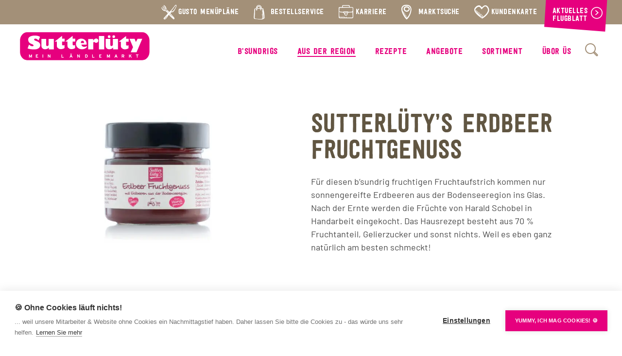

--- FILE ---
content_type: text/html; charset=UTF-8
request_url: https://www.sutterluety.at/aus-der-region/sutterluetys-erdbeer-fruchtgenuss/
body_size: 8398
content:
<!DOCTYPE html>
<html lang="de">
<head>
	<script src="https://cookiehub.net/c2/9ccaf69b.js"></script>
<script type="text/javascript">
document.addEventListener("DOMContentLoaded", function(event) {
	var cpm = {  };
	window.cookiehub.load(cpm);
});
</script><script>window.cookiehub_wordpress = {};</script><script>
window.dataLayer = window.dataLayer || [];
function gtag(){dataLayer.push(arguments);}
gtag('consent', 'default', {'ad_storage': 'denied', 'analytics_storage': 'denied', 'ad_user_data': 'denied', 'ad_personalization': 'denied', 'wait_for_update': 500});
</script><meta name='robots' content='index, follow, max-image-preview:large, max-snippet:-1, max-video-preview:-1' />
	<style>img:is([sizes="auto" i], [sizes^="auto," i]) { contain-intrinsic-size: 3000px 1500px }</style>
	
	<!-- This site is optimized with the Yoast SEO plugin v26.7 - https://yoast.com/wordpress/plugins/seo/ -->
	<title>Sutterlüty&#039;s Erdbeer Fruchtgenuss - Sutterlüty</title>
	<link rel="canonical" href="https://www.sutterluety.at/aus-der-region/sutterluetys-erdbeer-fruchtgenuss/" />
	<meta property="og:locale" content="de_DE" />
	<meta property="og:type" content="article" />
	<meta property="og:title" content="Sutterlüty&#039;s Erdbeer Fruchtgenuss - Sutterlüty" />
	<meta property="og:url" content="https://www.sutterluety.at/aus-der-region/sutterluetys-erdbeer-fruchtgenuss/" />
	<meta property="og:site_name" content="Sutterlüty" />
	<meta property="article:modified_time" content="2024-11-15T11:22:29+00:00" />
	<meta property="og:image" content="https://www.sutterluety.at/wp-content/uploads/2024/10/Sutterluetys-Erdbeer-Fruchtgenuss_CHK7615.jpg?_t=1731669749" />
	<meta property="og:image:width" content="1841" />
	<meta property="og:image:height" content="2000" />
	<meta property="og:image:type" content="image/jpeg" />
	<meta name="twitter:card" content="summary_large_image" />
	<script type="application/ld+json" class="yoast-schema-graph">{"@context":"https://schema.org","@graph":[{"@type":"WebPage","@id":"https://www.sutterluety.at/aus-der-region/sutterluetys-erdbeer-fruchtgenuss/","url":"https://www.sutterluety.at/aus-der-region/sutterluetys-erdbeer-fruchtgenuss/","name":"Sutterlüty's Erdbeer Fruchtgenuss - Sutterlüty","isPartOf":{"@id":"https://www.sutterluety.at/#website"},"primaryImageOfPage":{"@id":"https://www.sutterluety.at/aus-der-region/sutterluetys-erdbeer-fruchtgenuss/#primaryimage"},"image":{"@id":"https://www.sutterluety.at/aus-der-region/sutterluetys-erdbeer-fruchtgenuss/#primaryimage"},"thumbnailUrl":"https://www.sutterluety.at/wp-content/uploads/2024/10/Sutterluetys-Erdbeer-Fruchtgenuss_CHK7615.jpg","datePublished":"2020-11-05T15:28:17+00:00","dateModified":"2024-11-15T11:22:29+00:00","breadcrumb":{"@id":"https://www.sutterluety.at/aus-der-region/sutterluetys-erdbeer-fruchtgenuss/#breadcrumb"},"inLanguage":"de","potentialAction":[{"@type":"ReadAction","target":["https://www.sutterluety.at/aus-der-region/sutterluetys-erdbeer-fruchtgenuss/"]}]},{"@type":"ImageObject","inLanguage":"de","@id":"https://www.sutterluety.at/aus-der-region/sutterluetys-erdbeer-fruchtgenuss/#primaryimage","url":"https://www.sutterluety.at/wp-content/uploads/2024/10/Sutterluetys-Erdbeer-Fruchtgenuss_CHK7615.jpg","contentUrl":"https://www.sutterluety.at/wp-content/uploads/2024/10/Sutterluetys-Erdbeer-Fruchtgenuss_CHK7615.jpg","width":1841,"height":2000},{"@type":"BreadcrumbList","@id":"https://www.sutterluety.at/aus-der-region/sutterluetys-erdbeer-fruchtgenuss/#breadcrumb","itemListElement":[{"@type":"ListItem","position":1,"name":"Startseite","item":"https://www.sutterluety.at/"},{"@type":"ListItem","position":2,"name":"Aus der Region","item":"https://www.sutterluety.at/aus-der-region/"},{"@type":"ListItem","position":3,"name":"Sutterlüty&#8217;s Erdbeer Fruchtgenuss"}]},{"@type":"WebSite","@id":"https://www.sutterluety.at/#website","url":"https://www.sutterluety.at/","name":"Sutterlüty","description":"Mein Ländlemarkt","publisher":{"@id":"https://www.sutterluety.at/#organization"},"potentialAction":[{"@type":"SearchAction","target":{"@type":"EntryPoint","urlTemplate":"https://www.sutterluety.at/?s={search_term_string}"},"query-input":{"@type":"PropertyValueSpecification","valueRequired":true,"valueName":"search_term_string"}}],"inLanguage":"de"},{"@type":"Organization","@id":"https://www.sutterluety.at/#organization","name":"Sutterlüty Handels GmbH","url":"https://www.sutterluety.at/","logo":{"@type":"ImageObject","inLanguage":"de","@id":"https://www.sutterluety.at/#/schema/logo/image/","url":"https://www.sutterluety.at/wp-content/uploads/2019/06/sut-logo.png","contentUrl":"https://www.sutterluety.at/wp-content/uploads/2019/06/sut-logo.png","width":232,"height":232,"caption":"Sutterlüty Handels GmbH"},"image":{"@id":"https://www.sutterluety.at/#/schema/logo/image/"}}]}</script>
	<!-- / Yoast SEO plugin. -->


<link rel='dns-prefetch' href='//cdn.jsdelivr.net' />
<link rel="alternate" type="application/rss+xml" title="Sutterlüty &raquo; Feed" href="https://www.sutterluety.at/feed/" />
<link rel="alternate" type="application/rss+xml" title="Sutterlüty &raquo; Kommentar-Feed" href="https://www.sutterluety.at/comments/feed/" />
<style id='safe-svg-svg-icon-style-inline-css' type='text/css'>
.safe-svg-cover{text-align:center}.safe-svg-cover .safe-svg-inside{display:inline-block;max-width:100%}.safe-svg-cover svg{fill:currentColor;height:100%;max-height:100%;max-width:100%;width:100%}

</style>
<style id='filebird-block-filebird-gallery-style-inline-css' type='text/css'>
ul.filebird-block-filebird-gallery{margin:auto!important;padding:0!important;width:100%}ul.filebird-block-filebird-gallery.layout-grid{display:grid;grid-gap:20px;align-items:stretch;grid-template-columns:repeat(var(--columns),1fr);justify-items:stretch}ul.filebird-block-filebird-gallery.layout-grid li img{border:1px solid #ccc;box-shadow:2px 2px 6px 0 rgba(0,0,0,.3);height:100%;max-width:100%;-o-object-fit:cover;object-fit:cover;width:100%}ul.filebird-block-filebird-gallery.layout-masonry{-moz-column-count:var(--columns);-moz-column-gap:var(--space);column-gap:var(--space);-moz-column-width:var(--min-width);columns:var(--min-width) var(--columns);display:block;overflow:auto}ul.filebird-block-filebird-gallery.layout-masonry li{margin-bottom:var(--space)}ul.filebird-block-filebird-gallery li{list-style:none}ul.filebird-block-filebird-gallery li figure{height:100%;margin:0;padding:0;position:relative;width:100%}ul.filebird-block-filebird-gallery li figure figcaption{background:linear-gradient(0deg,rgba(0,0,0,.7),rgba(0,0,0,.3) 70%,transparent);bottom:0;box-sizing:border-box;color:#fff;font-size:.8em;margin:0;max-height:100%;overflow:auto;padding:3em .77em .7em;position:absolute;text-align:center;width:100%;z-index:2}ul.filebird-block-filebird-gallery li figure figcaption a{color:inherit}

</style>
<style id='classic-theme-styles-inline-css' type='text/css'>
/*! This file is auto-generated */
.wp-block-button__link{color:#fff;background-color:#32373c;border-radius:9999px;box-shadow:none;text-decoration:none;padding:calc(.667em + 2px) calc(1.333em + 2px);font-size:1.125em}.wp-block-file__button{background:#32373c;color:#fff;text-decoration:none}
</style>
<link rel='stylesheet' id='text-security-css' href='//cdn.jsdelivr.net/npm/text-security@3.1.1/text-security.min.css?ver=3.1.1' type='text/css' media='all' />
<link rel='stylesheet' id='bap-competition-builder-webfonts-css' href='https://www.sutterluety.at/wp-content/plugins/bap-competition-builder/assets/css/webfonts.css?ver=6.7.4' type='text/css' media='all' />
<link rel='stylesheet' id='bap-competition-builder-style-css' href='https://www.sutterluety.at/wp-content/plugins/bap-competition-builder/assets/css/style.css?ver=1' type='text/css' media='all' />
<link rel='stylesheet' id='bap-blank-theme-style-css' href='https://www.sutterluety.at/wp-content/themes/bap-blank-theme/assets/css/style.css?ver=1.2.4' type='text/css' media='all' />
<link rel='stylesheet' id='bap-blank-theme-webfonts-css' href='https://www.sutterluety.at/wp-content/themes/bap-blank-theme/assets/css/webfonts.css?ver=1.2.4' type='text/css' media='all' />
<link rel='stylesheet' id='slick-carousel-style-css' href='//cdn.jsdelivr.net/npm/slick-carousel@1.8.1/slick/slick.min.css?ver=1.8.1' type='text/css' media='all' />
<link rel='stylesheet' id='slick-carousel-style-theme-css' href='//cdn.jsdelivr.net/npm/slick-carousel@1.8.1/slick/slick-theme.min.css?ver=1.8.1' type='text/css' media='all' />
<link rel='stylesheet' id='lity-style-css' href='//cdn.jsdelivr.net/npm/lity@2.4.1/dist/lity.min.css?ver=2.4.1' type='text/css' media='all' />
<link rel="https://api.w.org/" href="https://www.sutterluety.at/wp-json/" /><link rel="alternate" title="JSON" type="application/json" href="https://www.sutterluety.at/wp-json/wp/v2/ausderregion/12437" /><link rel="EditURI" type="application/rsd+xml" title="RSD" href="https://www.sutterluety.at/xmlrpc.php?rsd" />
<meta name="generator" content="WordPress 6.7.4" />
<link rel='shortlink' href='https://www.sutterluety.at/?p=12437' />
<link rel="alternate" title="oEmbed (JSON)" type="application/json+oembed" href="https://www.sutterluety.at/wp-json/oembed/1.0/embed?url=https%3A%2F%2Fwww.sutterluety.at%2Faus-der-region%2Fsutterluetys-erdbeer-fruchtgenuss%2F" />
<link rel="alternate" title="oEmbed (XML)" type="text/xml+oembed" href="https://www.sutterluety.at/wp-json/oembed/1.0/embed?url=https%3A%2F%2Fwww.sutterluety.at%2Faus-der-region%2Fsutterluetys-erdbeer-fruchtgenuss%2F&#038;format=xml" />
<link rel="apple-touch-icon" sizes="180x180" href="/wp-content/uploads/fbrfg/apple-touch-icon.png">
<link rel="icon" type="image/png" sizes="32x32" href="/wp-content/uploads/fbrfg/favicon-32x32.png">
<link rel="icon" type="image/png" sizes="16x16" href="/wp-content/uploads/fbrfg/favicon-16x16.png">
<link rel="manifest" href="/wp-content/uploads/fbrfg/site.webmanifest">
<link rel="mask-icon" href="/wp-content/uploads/fbrfg/safari-pinned-tab.svg" color="#e6007e">
<link rel="shortcut icon" href="/wp-content/uploads/fbrfg/favicon.ico">
<meta name="msapplication-TileColor" content="#e6007e">
<meta name="msapplication-config" content="/wp-content/uploads/fbrfg/browserconfig.xml">
<meta name="theme-color" content="#ffffff">	<meta charset="UTF-8">
	<meta name="viewport" content="width=device-width, initial-scale=1">
	<meta name="viewport" content="width=device-width, initial-scale=1.0, maximum-scale=1.0, user-scalable=no">
	<link rel="profile" href="http://gmpg.org/xfn/11">
	<link rel="preload" as="image" href="https://www.sutterluety.at/wp-content/themes/bap-blank-theme/assets/imgs/sut-submenu-bg.png">
	<!-- Google Tag Manager -->
	<script>(function(w,d,s,l,i){w[l]=w[l]||[];w[l].push({'gtm.start':
	new Date().getTime(),event:'gtm.js'});var f=d.getElementsByTagName(s)[0],
	j=d.createElement(s),dl=l!='dataLayer'?'&l='+l:'';j.async=true;j.src=
	'https://www.googletagmanager.com/gtm.js?id='+i+dl;f.parentNode.insertBefore(j,f);
	})(window,document,'script','dataLayer','GTM-TTPKX4G');</script>
	<!-- End Google Tag Manager -->
</head>

<body class="ausderregion-template-default single single-ausderregion postid-12437">
	<!-- Google Tag Manager (noscript) -->
	<noscript><iframe src="https://www.googletagmanager.com/ns.html?id=GTM-TTPKX4G"
	height="0" width="0" style="display:none;visibility:hidden"></iframe></noscript>
	<!-- End Google Tag Manager (noscript) -->
	<header class="site-header" id="site-header" role="banner">
	<nav class="site-nav sticky" id="site-nav" role="navigation">
		<div class="site-nav__topbar" style="padding-right: 160px;">
			<div class="site-nav__topbar__menu"><ul id="menu-topbar-menue" class="menu"><li id="menu-item-9206" class="menu-item menu-item-type-post_type menu-item-object-page menu-item-9206"><a href="https://www.sutterluety.at/gusto-menuplane/"><i class="im-gustorestaurant"></i><span class="menu-item-text">Gusto Menüpläne</span></a></li>
<li id="menu-item-1070" class="menu-item menu-item-type-post_type_archive menu-item-object-bestellservice menu-item-1070"><a href="https://www.sutterluety.at/bestellservice/"><i class="im-bestellservice"></i><span class="menu-item-text">Bestellservice</span></a></li>
<li id="menu-item-19911" class="menu-item menu-item-type-custom menu-item-object-custom menu-item-19911"><a href="https://karriere.sutterluety.at/"><i class="im-karriere"></i><span class="menu-item-text">Karriere</span></a></li>
<li id="menu-item-949" class="menu-item menu-item-type-post_type_archive menu-item-object-maerkte menu-item-949"><a href="https://www.sutterluety.at/maerkte/"><i class="im-marktsuche"></i><span class="menu-item-text">Marktsuche</span></a></li>
<li id="menu-item-26" class="menu-item menu-item-type-custom menu-item-object-custom menu-item-has-children menu-item-26"><span class="sub-menu-parent"><i class="im-vorteilskunden"></i><span class="menu-item-text">Kundenkarte</span></span>
<ul class="sub-menu">
	<li id="menu-item-240927" class="menu-item menu-item-type-post_type menu-item-object-page menu-item-240927"><a href="https://www.sutterluety.at/joe-bonus-club/"><span class="menu-item-text">jö Bonus Club</span></a></li>
	<li id="menu-item-241041" class="menu-item menu-item-type-post_type menu-item-object-page menu-item-241041"><a href="https://www.sutterluety.at/vorteilskarte-aktionen-punktestand/"><span class="menu-item-text">Vorteilskarte</span></a></li>
</ul>
</li>
<li id="menu-item-1348" class="menu-item menu-item-type-post_type menu-item-object-page menu-item-1348"><a href="https://www.sutterluety.at/aktuelles-flugblatt/"><span class="menu-item-text">Aktuelles Flugblatt</span></a></li>
</ul></div>									<div class="site-nav__topbar__flash" id="topbar-flash">
				<a class="no-style" href="https://www.sutterluety.at/aktuelles-flugblatt/" target="" rel="noopener">
					<button class="button button--secondary button--large">
						<div class="button__text">
							Aktuelles Flugblatt						</div>
						<div class="button__icon">
							<i class="im-arrow-right"></i>
						</div>
					</button>
				</a>
			</div>
					</div>
		<div class="site-nav__main">
			<div class="site-nav__main__logo">
				<a class="no-style" href="https://www.sutterluety.at" rel="noopener">
					<img src="https://www.sutterluety.at/wp-content/themes/bap-blank-theme/assets/imgs/sut-logo.svg" alt="Startseite – Sutterlüty" />
				</a>
			</div>
			<div class="site-nav__main__menu">
				<ul id="menu-main-menue" class="menu"><li id="menu-item-453" class="menu-item menu-item-type-post_type_archive menu-item-object-bsundrigs menu-item-453"><a href="https://www.sutterluety.at/bsundrigs/"><span class="menu-item-text">B’sundrigs</span></a></li>
<li id="menu-item-503" class="menu-item menu-item-type-post_type_archive menu-item-object-ausderregion menu-item-503 current-menu-item"><a href="https://www.sutterluety.at/aus-der-region/"><span class="menu-item-text">Aus der Region</span></a></li>
<li id="menu-item-2193" class="menu-item menu-item-type-post_type_archive menu-item-object-rezepte menu-item-2193"><a href="https://www.sutterluety.at/rezepte/"><span class="menu-item-text">Rezepte</span></a></li>
<li id="menu-item-788" class="menu-item menu-item-type-custom menu-item-object-custom menu-item-has-children menu-item-788"><span class="sub-menu-parent"><span class="menu-item-text">Angebote</span></span>
<ul class="sub-menu">
	<li id="menu-item-740" class="menu-item menu-item-type-post_type_archive menu-item-object-aktionen menu-item-740"><a href="https://www.sutterluety.at/aktionen/"><span class="menu-item-text">Aktionen</span></a></li>
	<li id="menu-item-789" class="menu-item menu-item-type-post_type menu-item-object-page menu-item-789"><a href="https://www.sutterluety.at/aktuelles-flugblatt/"><span class="menu-item-text">Unser aktuelles Flugblatt</span></a></li>
</ul>
</li>
<li id="menu-item-10361" class="menu-item menu-item-type-custom menu-item-object-custom menu-item-has-children menu-item-10361"><span class="sub-menu-parent"><span class="menu-item-text">Sortiment</span></span>
<ul class="sub-menu">
	<li id="menu-item-11405" class="menu-item menu-item-type-custom menu-item-object-custom menu-item-11405 current-menu-item"><a href="https://www.sutterluety.at/aus-der-region/?_region_radio=category"><span class="menu-item-text">Regionale Produkte</span></a></li>
	<li id="menu-item-11401" class="menu-item menu-item-type-post_type menu-item-object-page menu-item-11401"><a href="https://www.sutterluety.at/kennzeichnung-regionale-produkte/"><span class="menu-item-text">Kennzeichnung regionale Produkte</span></a></li>
	<li id="menu-item-11409" class="menu-item menu-item-type-post_type menu-item-object-page menu-item-11409"><a href="https://www.sutterluety.at/gusto-restaurants/"><span class="menu-item-text">Gusto Restaurants</span></a></li>
	<li id="menu-item-11587" class="menu-item menu-item-type-post_type menu-item-object-page menu-item-11587"><a href="https://www.sutterluety.at/sortiment/"><span class="menu-item-text">Unser Sortiment</span></a></li>
	<li id="menu-item-11474" class="menu-item menu-item-type-post_type menu-item-object-page menu-item-11474"><a href="https://www.sutterluety.at/genuss-in-bedienung/"><span class="menu-item-text">Genuss in Bedienung</span></a></li>
	<li id="menu-item-11406" class="menu-item menu-item-type-post_type menu-item-object-page menu-item-11406"><a href="https://www.sutterluety.at/bestellservice/"><span class="menu-item-text">Bestellservice</span></a></li>
</ul>
</li>
<li id="menu-item-19" class="menu-item menu-item-type-custom menu-item-object-custom menu-item-has-children menu-item-19"><span class="sub-menu-parent"><span class="menu-item-text">Übor üs</span></span>
<ul class="sub-menu">
	<li id="menu-item-677" class="menu-item menu-item-type-post_type menu-item-object-page menu-item-677"><a href="https://www.sutterluety.at/ueberzeugung/"><span class="menu-item-text">Überzeugung</span></a></li>
	<li id="menu-item-675" class="menu-item menu-item-type-post_type menu-item-object-page menu-item-675"><a href="https://www.sutterluety.at/nachhaltigkeit-klimaschutz/"><span class="menu-item-text">Nachhaltigkeit &amp; Klimaschutz</span></a></li>
	<li id="menu-item-46395" class="menu-item menu-item-type-post_type menu-item-object-page menu-item-46395"><a href="https://www.sutterluety.at/?page_id=46391"><span class="menu-item-text">Klimaschutz-Paket 10+1</span></a></li>
	<li id="menu-item-710" class="menu-item menu-item-type-post_type menu-item-object-page menu-item-710"><a href="https://www.sutterluety.at/unternehmen/"><span class="menu-item-text">Unternehmen</span></a></li>
	<li id="menu-item-8685" class="menu-item menu-item-type-post_type menu-item-object-page menu-item-8685"><a href="https://www.sutterluety.at/geschichte/"><span class="menu-item-text">Geschichte</span></a></li>
</ul>
</li>
</ul>				<div class="site-nav__main__menu__bottombar">
					<div class="site-nav__main__menu__bottombar__menu"><ul id="menu-topbar-menue-1" class="menu"><li class="menu-item menu-item-type-post_type menu-item-object-page menu-item-9206"><a href="https://www.sutterluety.at/gusto-menuplane/"><i class="im-gustorestaurant"></i><span class="menu-item-text">Gusto Menüpläne</span></a></li>
<li class="menu-item menu-item-type-post_type_archive menu-item-object-bestellservice menu-item-1070"><a href="https://www.sutterluety.at/bestellservice/"><i class="im-bestellservice"></i><span class="menu-item-text">Bestellservice</span></a></li>
<li class="menu-item menu-item-type-custom menu-item-object-custom menu-item-19911"><a href="https://karriere.sutterluety.at/"><i class="im-karriere"></i><span class="menu-item-text">Karriere</span></a></li>
<li class="menu-item menu-item-type-post_type_archive menu-item-object-maerkte menu-item-949"><a href="https://www.sutterluety.at/maerkte/"><i class="im-marktsuche"></i><span class="menu-item-text">Marktsuche</span></a></li>
<li class="menu-item menu-item-type-custom menu-item-object-custom menu-item-has-children menu-item-26"><span class="sub-menu-parent"><i class="im-vorteilskunden"></i><span class="menu-item-text">Kundenkarte</span></span>
<ul class="sub-menu">
	<li class="menu-item menu-item-type-post_type menu-item-object-page menu-item-240927"><a href="https://www.sutterluety.at/joe-bonus-club/"><span class="menu-item-text">jö Bonus Club</span></a></li>
	<li class="menu-item menu-item-type-post_type menu-item-object-page menu-item-241041"><a href="https://www.sutterluety.at/vorteilskarte-aktionen-punktestand/"><span class="menu-item-text">Vorteilskarte</span></a></li>
</ul>
</li>
<li class="menu-item menu-item-type-post_type menu-item-object-page menu-item-1348"><a href="https://www.sutterluety.at/aktuelles-flugblatt/"><span class="menu-item-text">Aktuelles Flugblatt</span></a></li>
</ul></div>					<!-- <div class="site-nav__main__menu__bottombar__contact">
						<i class="im-kontakt"></i>
												<a class="textlink textlink--secondary" href="mailto:kundenservice@sutterluety.at" target="" rel="noopener">
							<div class="textlink__text">
								kundenservice@sutterluety.at							</div>
						</a>
																		<a class="textlink textlink--secondary" href="tel:+43551222660" target="" rel="noopener">
							<div class="textlink__text">
								+43 (0)5512 / 2266-0							</div>
						</a>
											</div> -->
				</div>
			</div>
			<div class="site-nav__main__search content">
				<button class="button button--quaternary button--toggle tooltip-toogle" id="search-toogle">
					<div class="button__icon">
						<i class="im-search"></i>
					</div>
				</button>
				<div class="tooltip content">
					<form class="search-form" method="get" action="https://www.sutterluety.at/">
						<input type="text" class="search-field" name="s" placeholder="Suchbegriff" value="">
						<button class="button button--primary button--toggle" type="submit">
							<div class="button__icon">
								<i class="im-search"></i>
							</div>
						</button>
					</form>
				</div>
			</div>
			<div class="site-nav__main__toggle">
				<button class="button button--secondary button--toggle" id="toggle-nav">
					<div class="button__icon">
						<span></span>
					</div>
				</button>
			</div>
		</div>
	</nav>
</header><main class="site-main" id="site-main" role="main">
	<div class="main-content">
						<div class="block content-intro block--regular content-intro--transparent-double-h1">
	<div class="block__outer">
		<div class="block__inner">
			<div class="intro">
								<div class="intro__image">
					<div class="img-container img-container--square lazy">
						<div class="img-container__inner">
							<img decoding="async" src="https://www.sutterluety.at/wp-content/uploads/2024/10/Sutterluetys-Erdbeer-Fruchtgenuss_CHK7615-46x50.jpg" data-src="https://www.sutterluety.at/wp-content/uploads/2024/10/Sutterluetys-Erdbeer-Fruchtgenuss_CHK7615-480x521.jpg" data-srcset="https://www.sutterluety.at/wp-content/uploads/2024/10/Sutterluetys-Erdbeer-Fruchtgenuss_CHK7615-480x521.jpg 480w, https://www.sutterluety.at/wp-content/uploads/2024/10/Sutterluetys-Erdbeer-Fruchtgenuss_CHK7615-1024x1112.jpg 1024w, https://www.sutterluety.at/wp-content/uploads/2024/10/Sutterluetys-Erdbeer-Fruchtgenuss_CHK7615-138x150.jpg 138w, https://www.sutterluety.at/wp-content/uploads/2024/10/Sutterluetys-Erdbeer-Fruchtgenuss_CHK7615-768x834.jpg 768w, https://www.sutterluety.at/wp-content/uploads/2024/10/Sutterluetys-Erdbeer-Fruchtgenuss_CHK7615-1414x1536.jpg 1414w, https://www.sutterluety.at/wp-content/uploads/2024/10/Sutterluetys-Erdbeer-Fruchtgenuss_CHK7615-46x50.jpg 46w, https://www.sutterluety.at/wp-content/uploads/2024/10/Sutterluetys-Erdbeer-Fruchtgenuss_CHK7615.jpg 1841w" data-sizes="(max-width:480px) 100vw, 480px" alt="" />
						</div>
					</div>
				</div>
								<div class="intro__text content">
										<h1>Sutterlüty&#8217;s Erdbeer Fruchtgenuss</h1>					<p>Für diesen b’sundrig fruchtigen Fruchtaufstrich kommen nur sonnengereifte Erdbeeren aus der Bodenseeregion ins Glas. Nach der Ernte werden die Früchte von Harald Schobel in Handarbeit eingekocht. Das Hausrezept besteht aus 70 % Fruchtanteil, Gelierzucker und sonst nichts. Weil es eben ganz natürlich am besten schmeckt!</p>
																								</div>
			</div>
		</div>
			</div>
	</div>		<div class="block block--large query-partner">
	<div class="block__outer">
		<div class="block__inner content">
			<h2>Da kommt's her</h2>
			<div class="grid grid--square">
				<!--fwp-loop-->
<article class="grid__item content " id="post-6913">
	<div class="grid__item__outer">
		<a class="no-style" href="https://www.sutterluety.at/aus-der-region/schobel-hoechstgenuss/" rel="noopener">			<div class="grid__item__inner content"> 
								<h2 class="neg">Schobel Höchstgenuss,</br>Höchst</h2>
												<span class="textlink textlink--secondary textlink--small">
					<div class="textlink__text">
						Jetzt mehr entdecken					</div>
					<div class="textlink__icon">
						<i class="im-arrow-right"></i>
					</div>
				</span>
							</div>
						<div class="grid__item__icon">
				<i class="im-partner"></i>			</div>
									<div class="bg-container bg-container--cover bg-container--overlay-brown lazy">
				<div class="bg-container__inner">
					<img src="https://www.sutterluety.at/wp-content/uploads/2019/08/Schobel-Trockenfruechte-CHK5513Kachel.-50x50.jpg" data-src="https://www.sutterluety.at/wp-content/uploads/2019/08/Schobel-Trockenfruechte-CHK5513Kachel..jpg" data-srcset="https://www.sutterluety.at/wp-content/uploads/2019/08/Schobel-Trockenfruechte-CHK5513Kachel..jpg 800w, https://www.sutterluety.at/wp-content/uploads/2019/08/Schobel-Trockenfruechte-CHK5513Kachel.-480x480.jpg 480w, https://www.sutterluety.at/wp-content/uploads/2019/08/Schobel-Trockenfruechte-CHK5513Kachel.-150x150.jpg 150w, https://www.sutterluety.at/wp-content/uploads/2019/08/Schobel-Trockenfruechte-CHK5513Kachel.-768x768.jpg 768w, https://www.sutterluety.at/wp-content/uploads/2019/08/Schobel-Trockenfruechte-CHK5513Kachel.-50x50.jpg 50w" data-sizes="(max-width:1024px) 100vw, 1024px" alt="" />
				</div>
							</div>
								</a>	</div>
</article> 
			</div>
		</div>
	</div>
	<div class="bg-container bg-container--repeat lazy">
	<div class="bg-container__inner">
		<img src="https://www.sutterluety.at/wp-content/uploads/2023/07/2023_Beitragsbild_HP_PAPIER_hell_NEU_2560x1065px-50x21.jpg" data-src="https://www.sutterluety.at/wp-content/uploads/2023/07/2023_Beitragsbild_HP_PAPIER_hell_NEU_2560x1065px.jpg" data-srcset="https://www.sutterluety.at/wp-content/uploads/2023/07/2023_Beitragsbild_HP_PAPIER_hell_NEU_2560x1065px.jpg 2560w, https://www.sutterluety.at/wp-content/uploads/2023/07/2023_Beitragsbild_HP_PAPIER_hell_NEU_2560x1065px-480x200.jpg 480w, https://www.sutterluety.at/wp-content/uploads/2023/07/2023_Beitragsbild_HP_PAPIER_hell_NEU_2560x1065px-1024x426.jpg 1024w, https://www.sutterluety.at/wp-content/uploads/2023/07/2023_Beitragsbild_HP_PAPIER_hell_NEU_2560x1065px-150x62.jpg 150w, https://www.sutterluety.at/wp-content/uploads/2023/07/2023_Beitragsbild_HP_PAPIER_hell_NEU_2560x1065px-768x320.jpg 768w, https://www.sutterluety.at/wp-content/uploads/2023/07/2023_Beitragsbild_HP_PAPIER_hell_NEU_2560x1065px-1536x639.jpg 1536w, https://www.sutterluety.at/wp-content/uploads/2023/07/2023_Beitragsbild_HP_PAPIER_hell_NEU_2560x1065px-2048x852.jpg 2048w, https://www.sutterluety.at/wp-content/uploads/2023/07/2023_Beitragsbild_HP_PAPIER_hell_NEU_2560x1065px-50x21.jpg 50w" data-sizes="(max-width:2560px) 100vw, 2560px" alt="" />
	</div>
</div></div>
 
<div class="block block--full query-recommended">
	<div class="block__outer">
		<div class="block__inner">
			<div class="grid grid--standard">
				<article class="grid__item content " id="post-25152">
	<div class="grid__item__outer">
		<a class="no-style" href="https://www.sutterluety.at/bsundrigs/maeaeaehr-joghurt-bitte/" rel="noopener">			<div class="grid__item__inner content"> 
								<h2 class="neg">Määähr Joghurt, bitte!</h2>
												<span class="textlink textlink--secondary textlink--small">
					<div class="textlink__text">
						Jetzt mehr entdecken					</div>
					<div class="textlink__icon">
						<i class="im-arrow-right"></i>
					</div>
				</span>
							</div>
									<div class="bg-container bg-container--cover bg-container--overlay-gray lazy">
				<div class="bg-container__inner">
					<img src="https://www.sutterluety.at/wp-content/uploads/2019/08/Gmeiner-Schafjoghurt-Thomas-mit-Schaf-AK-CHK6061-Titel45-pso-lwc-Kachel-50x50.jpg" data-src="https://www.sutterluety.at/wp-content/uploads/2019/08/Gmeiner-Schafjoghurt-Thomas-mit-Schaf-AK-CHK6061-Titel45-pso-lwc-Kachel.jpg" data-srcset="https://www.sutterluety.at/wp-content/uploads/2019/08/Gmeiner-Schafjoghurt-Thomas-mit-Schaf-AK-CHK6061-Titel45-pso-lwc-Kachel.jpg 800w, https://www.sutterluety.at/wp-content/uploads/2019/08/Gmeiner-Schafjoghurt-Thomas-mit-Schaf-AK-CHK6061-Titel45-pso-lwc-Kachel-480x480.jpg 480w, https://www.sutterluety.at/wp-content/uploads/2019/08/Gmeiner-Schafjoghurt-Thomas-mit-Schaf-AK-CHK6061-Titel45-pso-lwc-Kachel-150x150.jpg 150w, https://www.sutterluety.at/wp-content/uploads/2019/08/Gmeiner-Schafjoghurt-Thomas-mit-Schaf-AK-CHK6061-Titel45-pso-lwc-Kachel-768x768.jpg 768w, https://www.sutterluety.at/wp-content/uploads/2019/08/Gmeiner-Schafjoghurt-Thomas-mit-Schaf-AK-CHK6061-Titel45-pso-lwc-Kachel-50x50.jpg 50w" data-sizes="(max-width:1024px) 100vw, 1024px" alt="" />
				</div>
							</div>
								</a>	</div>
</article><article class="grid__item content " id="post-39407">
	<div class="grid__item__outer">
		<a class="no-style" href="https://www.sutterluety.at/bsundrigs/fit-werden-mit-wohlfuhlfaktor/" rel="noopener">			<div class="grid__item__inner content"> 
								<h2 class="neg">Fit werden mit Wohlfühlfaktor</h2>
												<span class="textlink textlink--secondary textlink--small">
					<div class="textlink__text">
						Jetzt mehr entdecken					</div>
					<div class="textlink__icon">
						<i class="im-arrow-right"></i>
					</div>
				</span>
							</div>
									<div class="bg-container bg-container--cover  lazy">
				<div class="bg-container__inner">
					<img src="https://www.sutterluety.at/wp-content/uploads/2022/02/Nina-Keck_Intro_2_860x860px-50x50.jpg" data-src="https://www.sutterluety.at/wp-content/uploads/2022/02/Nina-Keck_Intro_2_860x860px.jpg" data-srcset="https://www.sutterluety.at/wp-content/uploads/2022/02/Nina-Keck_Intro_2_860x860px.jpg 860w, https://www.sutterluety.at/wp-content/uploads/2022/02/Nina-Keck_Intro_2_860x860px-480x480.jpg 480w, https://www.sutterluety.at/wp-content/uploads/2022/02/Nina-Keck_Intro_2_860x860px-150x150.jpg 150w, https://www.sutterluety.at/wp-content/uploads/2022/02/Nina-Keck_Intro_2_860x860px-768x768.jpg 768w, https://www.sutterluety.at/wp-content/uploads/2022/02/Nina-Keck_Intro_2_860x860px-50x50.jpg 50w" data-sizes="(max-width:1024px) 100vw, 1024px" alt="" />
				</div>
							</div>
								</a>	</div>
</article><article class="grid__item content " id="post-1283">
	<div class="grid__item__outer">
		<a class="no-style" href="https://www.sutterluety.at/bsundrigs/das-beste-aus-der-bohne/" rel="noopener">			<div class="grid__item__inner content"> 
								<h2 class="neg">Das beste aus der Bohne</h2>
												<span class="textlink textlink--secondary textlink--small">
					<div class="textlink__text">
						Jetzt mehr entdecken					</div>
					<div class="textlink__icon">
						<i class="im-arrow-right"></i>
					</div>
				</span>
							</div>
									<div class="bg-container bg-container--cover bg-container--overlay-brown lazy">
				<div class="bg-container__inner">
					<img src="https://www.sutterluety.at/wp-content/uploads/2019/08/beitrag-Amann-Kaffee-50x28.jpg" data-src="https://www.sutterluety.at/wp-content/uploads/2019/08/beitrag-Amann-Kaffee-1024x579.jpg" data-srcset="https://www.sutterluety.at/wp-content/uploads/2019/08/beitrag-Amann-Kaffee-1024x579.jpg 1024w, https://www.sutterluety.at/wp-content/uploads/2019/08/beitrag-Amann-Kaffee-480x271.jpg 480w, https://www.sutterluety.at/wp-content/uploads/2019/08/beitrag-Amann-Kaffee-150x85.jpg 150w, https://www.sutterluety.at/wp-content/uploads/2019/08/beitrag-Amann-Kaffee-768x434.jpg 768w, https://www.sutterluety.at/wp-content/uploads/2019/08/beitrag-Amann-Kaffee-50x28.jpg 50w, https://www.sutterluety.at/wp-content/uploads/2019/08/beitrag-Amann-Kaffee.jpg 1220w" data-sizes="(max-width:1024px) 100vw, 1024px" alt="" />
				</div>
							</div>
								</a>	</div>
</article>			</div>
		</div>
	</div>
</div>
			</div>
</main>		<footer class="site-footer" id="site-footer" role="contentinfo">
	<button class="button button--primary button--toggle" id="toggle-up" style="display: none;">
		<div class="button__icon">
			<i class="im-arrow-up"></i>
		</div>
	</button>
	<div class="site-footer__topbar">
		Du willst Teil unseres Teams werden?				<a class="textlink textlink--secondary textlink--large" href="https://karriere.sutterluety.at/" target="" rel="noopener">
			<div class="textlink__text">
				karriere.sutterluety.at			</div>
			<div class="textlink__icon">
				<i class="im-arrow-right"></i>
			</div>
		</a>
	</div>
	<div class="site-footer__main">
<!-- 		<div class="site-footer__main__search">
						<div class="site-footer__main__search__contact content">
				<i class="im-kontakt"></i>
								<a class="textlink textlink--quaternary" href="mailto:kundenservice@sutterluety.at" target="" rel="noopener">
					<div class="textlink__text">
						kundenservice@sutterluety.at					</div>
				</a>
												<a class="textlink textlink--quaternary" href="tel:+43551222660" target="" rel="noopener">
					<div class="textlink__text">
						+43 (0)5512 / 2266-0					</div>
				</a>
							</div>
		</div> -->
		<div class="site-footer__main__sitemap"><ul id="menu-sitemap-menue" class="menu"><li id="menu-item-42" class="menu-item menu-item-type-custom menu-item-object-custom menu-item-42"><a href="https://www.sutterluety.at/gusto-menuplane/"><span class="menu-item-text">Gusto Menüplan</span></a></li>
<li id="menu-item-7504" class="menu-item menu-item-type-post_type_archive menu-item-object-bestellservice menu-item-7504"><a href="https://www.sutterluety.at/bestellservice/"><span class="menu-item-text">Bestellservice</span></a></li>
<li id="menu-item-7508" class="menu-item menu-item-type-post_type menu-item-object-page menu-item-7508"><a href="https://www.sutterluety.at/vorteile/"><span class="menu-item-text">Kundenkarte</span></a></li>
<li id="menu-item-7505" class="menu-item menu-item-type-post_type menu-item-object-page menu-item-7505"><a href="https://www.sutterluety.at/aktuelles-flugblatt/"><span class="menu-item-text">Unser aktuelles Flugblatt</span></a></li>
<li id="menu-item-7506" class="menu-item menu-item-type-post_type_archive menu-item-object-bsundrigs menu-item-7506"><a href="https://www.sutterluety.at/bsundrigs/"><span class="menu-item-text">B&#8217;sundrigs</span></a></li>
<li id="menu-item-7511" class="menu-item menu-item-type-post_type_archive menu-item-object-ausderregion menu-item-7511 current-menu-item"><a href="https://www.sutterluety.at/aus-der-region/"><span class="menu-item-text">Aus der Region</span></a></li>
<li id="menu-item-7510" class="menu-item menu-item-type-post_type_archive menu-item-object-rezepte menu-item-7510"><a href="https://www.sutterluety.at/rezepte/"><span class="menu-item-text">Rezepte</span></a></li>
<li id="menu-item-7507" class="menu-item menu-item-type-post_type_archive menu-item-object-aktionen menu-item-7507"><a href="https://www.sutterluety.at/aktionen/"><span class="menu-item-text">Angebote</span></a></li>
<li id="menu-item-7509" class="menu-item menu-item-type-post_type_archive menu-item-object-sortiment menu-item-7509"><a href="https://www.sutterluety.at/sortiment/"><span class="menu-item-text">Sortiment</span></a></li>
</ul></div>				<div class="site-footer__main__partner">
			<p class="headline">Unsere Produktionsbetriebe</p>
			<ul>
												<li>
					<a class="no-style" href="https://www.broger.cc/" target="_blank" rel="noopener">
												<img src="https://www.sutterluety.at/wp-content/uploads/2019/08/broger_logo.svg" />
											</a>
									</li>
												<li>
					<a class="no-style" href="https://www.hammerl-landbaeckerei.at/" target="_blank" rel="noopener">
												<img src="https://www.sutterluety.at/wp-content/uploads/2019/05/sut-hammerl-logo.svg" />
											</a>
									</li>
												<li>
					<a class="no-style" href="http://kaese-moosbrugger.at/" target="_blank" rel="noopener">
												<img src="https://www.sutterluety.at/wp-content/uploads/2019/08/moosbrugger-logo.svg" />
											</a>
									</li>
												<li>
					<a class="no-style" href="https://www.walser-metzgerei.at/" target="_blank" rel="noopener">
												<img src="https://www.sutterluety.at/wp-content/uploads/2024/10/Logo_Walser-Metzgerhandwerk-SW.svg" />
											</a>
									</li>
							</ul>
		</div>
			</div>
	</div>
	<div class="site-footer__bottombar">
				<div class="site-footer__bottombar__social">
			<ul>
								<li>
					<a class="no-style" href="https://www.instagram.com/sutterluety/" target="_blank" rel="noopener">
						<img src="https://www.sutterluety.at/wp-content/uploads/2019/08/instagram.svg" />
					</a>
				</li>
								<li>
					<a class="no-style" href="https://www.facebook.com/bsundrig/" target="_blank" rel="noopener">
						<img src="https://www.sutterluety.at/wp-content/uploads/2019/05/facebook.svg" />
					</a>
				</li>
								<li>
					<a class="no-style" href="https://www.youtube.com/user/laendlemarkt" target="_blank" rel="noopener">
						<img src="https://www.sutterluety.at/wp-content/uploads/2019/08/youtube.svg" />
					</a>
				</li>
							</ul>
		</div>
				<div class="site-footer__bottombar__menu"><ul id="menu-footer-menue" class="menu"><li id="menu-item-10406" class="menu-item menu-item-type-post_type menu-item-object-page menu-item-10406"><a href="https://www.sutterluety.at/kontakt/"><span class="menu-item-text">Kontakt</span></a></li>
<li id="menu-item-240942" class="menu-item menu-item-type-post_type menu-item-object-page menu-item-240942"><a href="https://www.sutterluety.at/faqs/"><span class="menu-item-text">FAQs</span></a></li>
<li id="menu-item-7503" class="menu-item menu-item-type-post_type menu-item-object-page menu-item-7503"><a href="https://www.sutterluety.at/anmeldeformular-newsletter/"><span class="menu-item-text">Newsletter abonnieren</span></a></li>
<li id="menu-item-70" class="menu-item menu-item-type-custom menu-item-object-custom menu-item-70"><a href="https://www.sutterluety.at/pressemeldungen/"><span class="menu-item-text">Presse</span></a></li>
<li id="menu-item-113622" class="menu-item menu-item-type-custom menu-item-object-custom menu-item-113622"><a target="_blank" href="https://sutterluety.hintbox.at/"><span class="menu-item-text">Hinweisgebersystem</span></a></li>
</ul></div>		<div class="site-footer__bottombar__policy"><ul id="menu-policy-menue" class="menu"><li id="menu-item-10653" class="menu-item menu-item-type-post_type menu-item-object-page menu-item-privacy-policy menu-item-10653"><a rel="privacy-policy" href="https://www.sutterluety.at/datenschutz/"><span class="menu-item-text">Datenschutz</span></a></li>
<li id="menu-item-10654" class="menu-item menu-item-type-post_type menu-item-object-page menu-item-10654"><a href="https://www.sutterluety.at/impressum/"><span class="menu-item-text">Impressum</span></a></li>
</ul></div>	</div>
	<div class="bg-container bg-container--repeat lazy">
	<div class="bg-container__inner">
		<img src="https://www.sutterluety.at/wp-content/uploads/2023/07/2023_Beitragsbild_HP_PAPIER_hell_NEU_2560x1065px-50x21.jpg" data-src="https://www.sutterluety.at/wp-content/uploads/2023/07/2023_Beitragsbild_HP_PAPIER_hell_NEU_2560x1065px.jpg" data-srcset="https://www.sutterluety.at/wp-content/uploads/2023/07/2023_Beitragsbild_HP_PAPIER_hell_NEU_2560x1065px.jpg 2560w, https://www.sutterluety.at/wp-content/uploads/2023/07/2023_Beitragsbild_HP_PAPIER_hell_NEU_2560x1065px-480x200.jpg 480w, https://www.sutterluety.at/wp-content/uploads/2023/07/2023_Beitragsbild_HP_PAPIER_hell_NEU_2560x1065px-1024x426.jpg 1024w, https://www.sutterluety.at/wp-content/uploads/2023/07/2023_Beitragsbild_HP_PAPIER_hell_NEU_2560x1065px-150x62.jpg 150w, https://www.sutterluety.at/wp-content/uploads/2023/07/2023_Beitragsbild_HP_PAPIER_hell_NEU_2560x1065px-768x320.jpg 768w, https://www.sutterluety.at/wp-content/uploads/2023/07/2023_Beitragsbild_HP_PAPIER_hell_NEU_2560x1065px-1536x639.jpg 1536w, https://www.sutterluety.at/wp-content/uploads/2023/07/2023_Beitragsbild_HP_PAPIER_hell_NEU_2560x1065px-2048x852.jpg 2048w, https://www.sutterluety.at/wp-content/uploads/2023/07/2023_Beitragsbild_HP_PAPIER_hell_NEU_2560x1065px-50x21.jpg 50w" data-sizes="(max-width:2560px) 100vw, 2560px" alt="" />
	</div>
</div></footer>		<script type="text/javascript" src="//cdn.jsdelivr.net/npm/jquery@3.5.1/dist/jquery.min.js?ver=3.5.1" id="jquery-js"></script>
<script type="text/javascript" src="//cdn.jsdelivr.net/npm/jquery-validation@1.19.3/dist/jquery.validate.min.js?ver=1.19.3" id="jquery-validation-js"></script>
<script type="text/javascript" src="//cdn.jsdelivr.net/npm/jquery-validation@1.19.3/dist/localization/messages_de.min.js?ver=1.19.3" id="jquery-validation-de-js"></script>
<script type="text/javascript" src="//cdn.jsdelivr.net/npm/flatpickr@4.6.9/dist/flatpickr.min.js?ver=4.6.9" id="flatpickr-js"></script>
<script type="text/javascript" src="//cdn.jsdelivr.net/npm/flatpickr@4.6.9/dist/l10n/de.min.js?ver=4.6.9" id="flatpickr-de-js"></script>
<script type="text/javascript" src="https://www.sutterluety.at/wp-content/uploads/hummingbird-assets/4781e67b21886d94fb6a1065a0d4adcb.js" id="bap-competition-builder-script-js"></script>
<script type="text/javascript" src="//cdn.jsdelivr.net/gh/eisbehr-/jquery.lazy@1.7.10/jquery.lazy.min.js?ver=1.7.10" id="jquery.lazy-js"></script>
<script type="text/javascript" src="//cdn.jsdelivr.net/gh/eisbehr-/jquery.lazy@1.7.10/jquery.lazy.plugins.min.js?ver=1.7.10" id="jquery.lazy.plugins-js"></script>
<script type="text/javascript" src="//cdn.jsdelivr.net/npm/object-fit-images@3.2.4/dist/ofi.min.js?ver=3.2.4" id="object-fit-images-js"></script>
<script type="text/javascript" src="//cdn.jsdelivr.net/npm/slick-carousel@1.8.1/slick/slick.min.js?ver=1.8.1" id="slick-carousel-script-js"></script>
<script type="text/javascript" src="//cdn.jsdelivr.net/npm/bootstrap-input-spinner@1.16.8/src/bootstrap-input-spinner.min.js?ver=1.16.8" id="bootstrap-input-spinner-js"></script>
<script type="text/javascript" src="//cdn.jsdelivr.net/npm/print-js@1.5.0/dist/print.min.js?ver=1.5.0" id="print-js-js"></script>
<script type="text/javascript" src="//cdn.jsdelivr.net/gh/eKoopmans/html2pdf.js@0.9.3/dist/html2pdf.bundle.min.js?ver=0.9.3" id="html2pdf-js"></script>
<script type="text/javascript" src="//cdn.jsdelivr.net/npm/url-search-params-polyfill@8.0.0/index.min.js?ver=8.0.0" id="url-search-params-polyfill-js"></script>
<script type="text/javascript" src="//cdn.jsdelivr.net/npm/iframe-resizer@4.2.11/js/iframeResizer.min.js?ver=4.2.11" id="iframe-resizer-js"></script>
<script type="text/javascript" src="//cdn.jsdelivr.net/npm/lity@2.4.1/dist/lity.min.js?ver=2.4.1" id="lity-script-js"></script>
<script type="text/javascript" id="bap-blank-theme-script-js-extra">
/* <![CDATA[ */
var script_objects = {"ajax_url":"https:\/\/www.sutterluety.at\/wp-admin\/admin-ajax.php"};
/* ]]> */
</script>
<script type="text/javascript" src="https://www.sutterluety.at/wp-content/uploads/hummingbird-assets/b63abb3b330218e40fdd44bdf6375d38.js" id="bap-blank-theme-script-js"></script>
<script type="text/javascript" src="//cdn.jsdelivr.net/npm/jquery-migrate@3.3.1/dist/jquery-migrate.min.js?ver=3.3.1" id="jquery-migrate-js"></script>
<link href="https://www.sutterluety.at/wp-content/plugins/facetwp/assets/css/front.css?ver=3.3.7" rel="stylesheet">
<script src="https://www.sutterluety.at/wp-content/plugins/facetwp/assets/js/dist/front.min.js?ver=3.3.7"></script>
<script src="https://www.sutterluety.at/wp-content/plugins/facetwp-load-more/facetwp-load-more.js?ver=3.3.7"></script>
<script src="https://www.sutterluety.at/wp-content/plugins/facetwp-submit/facetwp-submit.js?ver=3.3.7"></script>
<script src="https://www.sutterluety.at/wp-content/plugins/facetwp/assets/vendor/fSelect/fSelect.js?ver=3.3.7"></script>
<link href="https://www.sutterluety.at/wp-content/plugins/facetwp/assets/vendor/fSelect/fSelect.css?ver=3.3.7" rel="stylesheet">
<script>
window.FWP_JSON = {"loading_animation":"fade","prefix":"_","no_results_text":"No results found","ajaxurl":"https:\/\/www.sutterluety.at\/wp-json\/facetwp\/v1\/refresh","nonce":"3ccfdd1320","preload_data":{"facets":[],"template":"","settings":{"debug":{"query_args":{"post_type":"ausderregion","post__in":[6913],"posts_per_page":-1,"orderby":"title","order":"ASC","meta_key":"region_general_type","meta_value":"partner","error":"","m":"","p":0,"post_parent":"","subpost":"","subpost_id":"","attachment":"","attachment_id":0,"name":"","pagename":"","page_id":0,"second":"","minute":"","hour":"","day":0,"monthnum":0,"year":0,"w":0,"category_name":"","tag":"","cat":"","tag_id":"","author":"","author_name":"","feed":"","tb":"","paged":1,"preview":"","s":"","sentence":"","title":"","fields":"","menu_order":"","embed":"","category__in":[],"category__not_in":[],"category__and":[],"post__not_in":[],"post_name__in":[],"tag__in":[],"tag__not_in":[],"tag__and":[],"tag_slug__in":[],"tag_slug__and":[],"post_parent__in":[],"post_parent__not_in":[],"author__in":[],"author__not_in":[],"search_columns":[],"facetwp":true,"post__in_count":1},"sql":"SELECT   wp_posts.*\n\t\t\t\t\t FROM wp_posts  INNER JOIN wp_postmeta ON ( wp_posts.ID = wp_postmeta.post_id )\n\t\t\t\t\t WHERE 1=1  AND wp_posts.ID IN (<1 IDs>) AND ( \n  ( wp_postmeta.meta_key = 'region_general_type' AND wp_postmeta.meta_value = 'partner' )\n) AND ((wp_posts.post_type = 'ausderregion' AND (wp_posts.post_status = 'publish' OR wp_posts.post_status = 'acf-disabled')))\n\t\t\t\t\t GROUP BY wp_posts.ID\n\t\t\t\t\t ORDER BY wp_posts.post_title ASC\n\t\t\t\t\t ","facets":[],"template":{"name":"wp"}},"pager":{"page":1,"per_page":-1,"total_rows":1,"total_pages":1},"num_choices":[]}},"load_more":{"loading_text":"L\u00e4dt..."}};
window.FWP_HTTP = {"get":[],"uri":"aus-der-region\/sutterluetys-erdbeer-fruchtgenuss","url_vars":[]};
</script>
		<script>
		(function($) {
			if ('object' !== typeof FWP) {
				return;
			}
			$(function() {
				if ($('.fwp-load-more').length) {
					function scrollhander() {
						var pos = $(window).height() - $('.fwp-load-more').offset().top + $(window).scrollTop();
						if (pos > 0 && !FWP.is_load_more && $('.fwp-load-more').is(':visible')) {
							$(window).off( 'scroll', scrollhander );
							$('.fwp-load-more').trigger('click');
						}
					};  
					function addhandler() {
						if ( FWP.settings.pager.page < FWP.settings.pager.total_pages ) {
							$(window).on( 'scroll', scrollhander );
						} else {
							$(window).off( 'scroll', scrollhander );
						}
					}
					
					addhandler();
					FWP.hooks.addAction( 'facetwp/loaded', function() { addhandler() } );
				}
			});
		})(jQuery)
		</script>
		</body>
</html>

--- FILE ---
content_type: text/css
request_url: https://www.sutterluety.at/wp-content/themes/bap-blank-theme/assets/css/webfonts.css?ver=1.2.4
body_size: 837
content:
@import url("//hello.myfonts.net/count/3944f9");@font-face{font-family:"FestivoLC-Basic";font-weight:400;font-display:swap;src:url("../webfonts/festivo/3944F9_0_0.eot");src:url("../webfonts/festivo/3944F9_0_0.eot?#iefix") format("embedded-opentype"), url("../webfonts/festivo/3944F9_0_0.woff2") format("woff2"), url("../webfonts/festivo/3944F9_0_0.woff") format("woff"), url("../webfonts/festivo/3944F9_0_0.ttf") format("truetype")}@font-face{font-family:"Barlow Regular";font-weight:400;font-display:swap;src:url("../webfonts/barlow/barlow-400.eot");src:local("Barlow Regular"), local("Barlow-Regular"), url("../webfonts/barlow/barlow-400.eot?#iefix") format("embedded-opentype"), url("../webfonts/barlow/barlow-400.woff2") format("woff2"), url("../webfonts/barlow/barlow-400.woff") format("woff"), url("../webfonts/barlow/barlow-400.ttf") format("truetype"), url("../webfonts/barlow/barlow-400.svg#Barlow") format("svg")}@font-face{font-family:"Barlow Regular";font-weight:700;font-display:swap;src:url("../webfonts/barlow/barlow-600.eot");src:local("Barlow Regular SemiBold"), local("Barlow-Regular-SemiBold"), url("../webfonts/barlow/barlow-600.eot?#iefix") format("embedded-opentype"), url("../webfonts/barlow/barlow-600.woff2") format("woff2"), url("../webfonts/barlow/barlow-600.woff") format("woff"), url("../webfonts/barlow/barlow-600.ttf") format("truetype"), url("../webfonts/barlow/barlow-600.svg#Barlow") format("svg")}@font-face{font-family:"Barlow Condensed";font-weight:400;font-display:swap;src:url("../webfonts/barlow-condensed/barlow-condensed-400.eot");src:local("Barlow Condensed Regular"), local("BarlowCondensed-Regular"), url("../webfonts/barlow-condensed/barlow-condensed-400.eot?#iefix") format("embedded-opentype"), url("../webfonts/barlow-condensed/barlow-condensed-400.woff2") format("woff2"), url("../webfonts/barlow-condensed/barlow-condensed-400.woff") format("woff"), url("../webfonts/barlow-condensed/barlow-condensed-400.ttf") format("truetype"), url("../webfonts/barlow-condensed/barlow-condensed-400.svg#BarlowCondensed") format("svg")}@font-face{font-family:"Barlow Condensed";font-weight:600;font-display:swap;src:url("../webfonts/barlow-condensed/barlow-condensed-600.eot");src:local("Barlow Condensed SemiBold"), local("BarlowCondensed-SemiBold"), url("../webfonts/barlow-condensed/barlow-condensed-600.eot?#iefix") format("embedded-opentype"), url("../webfonts/barlow-condensed/barlow-condensed-600.woff2") format("woff2"), url("../webfonts/barlow-condensed/barlow-condensed-600.woff") format("woff"), url("../webfonts/barlow-condensed/barlow-condensed-600.ttf") format("truetype"), url("../webfonts/barlow-condensed/barlow-condensed-600.svg#BarlowCondensed") format("svg")}@font-face{font-family:"Barlow Condensed";font-weight:700;font-display:swap;src:url("../webfonts/barlow-condensed/barlow-condensed-700.eot");src:local("Barlow Condensed Bold"), local("BarlowCondensed-Bold"), url("../webfonts/barlow-condensed/barlow-condensed-700.eot?#iefix") format("embedded-opentype"), url("../webfonts/barlow-condensed/barlow-condensed-700.woff2") format("woff2"), url("../webfonts/barlow-condensed/barlow-condensed-700.woff") format("woff"), url("../webfonts/barlow-condensed/barlow-condensed-700.ttf") format("truetype"), url("../webfonts/barlow-condensed/barlow-condensed-700.svg#BarlowCondensed") format("svg")}@font-face{font-family:"Icomoon";font-weight:400;font-style:normal;font-display:block;src:url("../webfonts/icomoon/icomoon.eot?kasbb2");src:url("../webfonts/icomoon/icomoon.eot?kasbb2#iefix") format("embedded-opentype"), url("../webfonts/icomoon/icomoon.woff2?kasbb2") format("woff2"), url("../webfonts/icomoon/icomoon.woff?kasbb2") format("woff"), url("../webfonts/icomoon/icomoon.ttf?kasbb2") format("truetype"), url("../webfonts/icomoon/icomoon.svg?kasbb2#icomoon") format("svg")}i[class^="im-"],i[class*=" im-"]{font-size:18px;line-height:18px;font-family:"Icomoon";font-weight:normal;font-style:normal}i.im-arrow-down-submenu:before{content:""}i.im-arrow-up:before{content:""}i.im-arrow-select:before{content:""}i.im-arrow-down:before{content:""}i.im-arrow-right:before{content:""}i.im-arrow-slider-prev:before{content:""}i.im-arrow-slider-next:before{content:""}i.im-check:before{content:""}i.im-close:before{content:""}i.im-cook:before{content:""}i.im-download{font-size:16px}i.im-download:before{content:""}i.im-frischfisch:before{content:""}i.im-gustorestaurant:before{content:""}i.im-kontakt:before{content:""}i.im-location:before{content:""}i.im-partner:before{content:""}i.im-product:before{content:""}i.im-play:before{content:""}i.im-print:before{content:""}i.im-route{font-size:12px}i.im-route:before{content:""}i.im-search:before{content:""}i.im-spezialitaetensortiment:before{content:""}i.im-time:before{content:""}i.im-bestellservice:before{content:""}i.im-fotoshop:before{content:""}i.im-marktsuche:before{content:""}i.im-vorteilskunden:before{content:""}i.im-karriere:before{content:""}i.im-flugblatt:before{content:""}i.im-e-ladesaeule:before{content:""}i.im-bediente-frischeabteilung:before{content:""}i.im-sonntags-fruehstuecks-buffet:before{content:""}i.im-konditorei:before{content:""}i.im-sonntags-markt:before{content:""}i.im-email:before{content:""}i.im-share:before{content:""}i.im-facebook:before{content:""}i.im-instagram:before{content:""}i.im-whatsapp:before{content:""}i.im-twitter:before{content:""}i.im-pinterest:before{content:""}

--- FILE ---
content_type: image/svg+xml
request_url: https://www.sutterluety.at/wp-content/uploads/2019/08/instagram.svg
body_size: 602
content:
<?xml version="1.0" encoding="UTF-8"?> <!-- Generator: Adobe Illustrator 23.0.3, SVG Export Plug-In . SVG Version: 6.00 Build 0) --> <svg xmlns="http://www.w3.org/2000/svg" xmlns:xlink="http://www.w3.org/1999/xlink" id="Ebene_1" x="0px" y="0px" viewBox="0 0 29 29" style="enable-background:new 0 0 29 29;" xml:space="preserve"> <style type="text/css"> .st0{fill-rule:evenodd;clip-rule:evenodd;fill:#A39078;} </style> <path id="Fill-1" class="st0" d="M25.8,23c-0.5,1.3-1.5,2.2-2.8,2.8c-1.9,0.8-6.4,0.6-8.5,0.6S7.9,26.6,6,25.8 c-1.3-0.5-2.2-1.5-2.8-2.8c-0.8-1.9-0.6-6.4-0.6-8.5S2.5,7.9,3.2,6C3.7,4.7,4.7,3.7,6,3.2c1.9-0.8,6.4-0.6,8.5-0.6s6.6-0.2,8.5,0.6 c1.3,0.5,2.2,1.5,2.8,2.8c0.8,1.9,0.6,6.4,0.6,8.5S26.6,21.1,25.8,23 M28.9,8.5c-0.1-2.3-0.6-4.4-2.3-6.1c-1.7-1.7-3.8-2.2-6.1-2.3 c-2.4-0.1-9.6-0.1-12,0C6.2,0.2,4.1,0.7,2.4,2.4S0.2,6.2,0.1,8.5c-0.1,2.4-0.1,9.6,0,12c0.1,2.3,0.6,4.4,2.3,6.1 c1.7,1.7,3.8,2.2,6.1,2.3c2.4,0.1,9.6,0.1,12,0c2.3-0.1,4.4-0.6,6.1-2.3c1.7-1.7,2.2-3.8,2.3-6.1C29,18.1,29,10.9,28.9,8.5 M24,6.8 c0,1-0.8,1.7-1.7,1.7c-1,0-1.7-0.8-1.7-1.7S21.3,5,22.2,5C23.2,5,24,5.8,24,6.8 M14.5,19.3c-2.7,0-4.8-2.2-4.8-4.8 c0-2.7,2.2-4.8,4.8-4.8s4.8,2.2,4.8,4.8C19.3,17.2,17.2,19.3,14.5,19.3 M14.5,7.1c-4.1,0-7.4,3.3-7.4,7.4s3.3,7.4,7.4,7.4 s7.4-3.3,7.4-7.4S18.6,7.1,14.5,7.1"></path> </svg> 